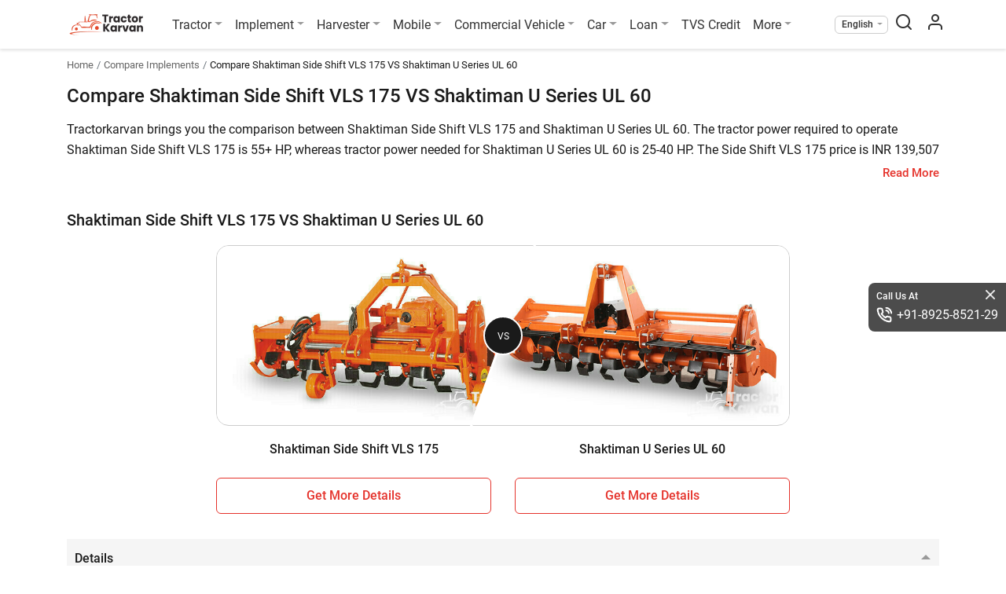

--- FILE ---
content_type: text/html; charset=UTF-8
request_url: https://tractorkarvan.com/compare-tractor-implements/shaktiman-side-shift-vls-175-vs-shaktiman-u-series-ul-60
body_size: 15646
content:
<!doctype html>
<html class="no-js" lang="en" prefix="og: https://ogp.me/ns#" itemscope
    itemtype="https://schema.org/WebPage">

<head>
    <meta http-equiv="Content-Type" content="text/html; charset=UTF-8">
    <meta name="csrf-token" content="yBD9AbwNZsevzkUU3ZU8CNPaMPtfw14imudEvoGb">
            <meta name="robots" content="index,follow" />
        <meta name='dmca-site-verification' content='ZzVGNzFkdENqQWVDSmorTlZVZVVTRjJJQU1OS3g5OWxKV0x3dXNIbU1Qcz01' />
    <meta name="author" content="Tractor Karvan">
    <meta name="publisher" content="Tractor Karvan">
    <link rel="preconnect" href="https://cdn.tractorkarvan.com">
    <link rel="dns-prefetch" href="https://cdn.tractorkarvan.com">
        
    <title>Compare Shaktiman Side Shift VLS 175 Vs Shaktiman U Series UL 60 Prices &amp; Features</title>
<meta name="description" content="Know what is the difference between Shaktiman Side Shift VLS 175 Vs Shaktiman U Series UL 60. This comparison is based on Specification, Price, Mileage and Engine.">
<meta name="viewport" content="width=device-width, initial-scale=1, minimum-scale=1, maximum-scale=5">
<meta property="og:type" content="website">
<meta property="og:title" content="Compare Shaktiman Side Shift VLS 175 Vs Shaktiman U Series UL 60 Prices &amp; Features">
<meta property="og:description" content="Know what is the difference between Shaktiman Side Shift VLS 175 Vs Shaktiman U Series UL 60. This comparison is based on Specification, Price, Mileage and Engine.">
<meta property="og:site_name" content="TractorKarvan">
<meta property="og:image" content="https://tractorkarvan.com/assets/TractorKarvan_Logo1200x1200.png">
<meta name="twitter:card" content="summary">
<meta name="twitter:site" content="@Username">
<meta name="twitter:title" content="Compare Shaktiman Side Shift VLS 175 Vs Shaktiman U Series UL 60 Prices &amp; Features">
<meta name="twitter:image" content="https://tractorkarvan.com/assets/TractorKarvan_Logo1200x1200.png">
<meta name="twitter:description" content="Know what is the difference between Shaktiman Side Shift VLS 175 Vs Shaktiman U Series UL 60. This comparison is based on Specification, Price, Mileage and Engine.">
            <link rel="canonical" href="https://tractorkarvan.com/compare-tractor-implements/shaktiman-side-shift-vls-175-vs-shaktiman-u-series-ul-60">
        <meta itemprop="url" content="https://tractorkarvan.com/compare-tractor-implements/shaktiman-side-shift-vls-175-vs-shaktiman-u-series-ul-60">
    <link rel="alternate" href="https://tractorkarvan.com/compare-tractor-implements/shaktiman-side-shift-vls-175-vs-shaktiman-u-series-ul-60" hreflang="x-default">
            <link rel="alternate" href="https://tractorkarvan.com/hi/compare-tractor-implements/shaktiman-side-shift-vls-175-vs-shaktiman-u-series-ul-60" hreflang="hi">
        <meta itemprop="name" content="Compare Shaktiman Side Shift VLS 175 Vs Shaktiman U Series UL 60 Prices & Features">
    <meta itemprop="image primaryImageOfPage"
        content="https://tractorkarvan.com/assets/TractorKarvan_Logo1200x1200.png">
    <meta itemprop="description" content="Know what is the difference between Shaktiman Side Shift VLS 175 Vs Shaktiman U Series UL 60. This comparison is based on Specification, Price, Mileage and Engine.">
    
    <meta name="facebook-domain-verification" content="sqsqqi7mhx3w52289hkz67d10fciua" />
    
    
    <link rel="preload" href="https://tractorkarvan.com/fonts/r-regular.woff2" as="font" type="font/woff2" crossorigin>
    <link rel="preload" href="https://tractorkarvan.com/fonts/r-bold.woff2" as="font" type="font/woff2" crossorigin>
    <link rel="preload" href="/css/app.css?id=4576eb02df488f8de2721c7b05db01e1" as="style">

    <!-- Website css files  -->
    <link rel="stylesheet" type="text/css" href="/css/app.css?id=4576eb02df488f8de2721c7b05db01e1">
        <!-- page stylesheets -->
        <script type="83ecdf0cba5ca6077e4b5553-text/javascript">
        var base_path = 'https://tractorkarvan.com/';
        var submit = 'Submit';
        var applynow = 'Apply Now';
        var submitmyreview = 'Submit My Review';
        var read_more = 'Read More';
        var read_less = 'Read Less';
        var view_more = 'View More';
        var view_less = 'View Less';
        var processing = 'Processing...';
        var processingwait = 'processing please wait...';
        var error_require = 'This field is required.';
        var error_name = 'Please provide your name';
        var error_validname = 'Please provide valid name';
        var error_mobile = 'Please provide your mobile number';
        var error_validnumber = 'Please provide valid mobile number';
        var error_state = 'Please select your state';
        var error_district = 'Please select your district';
        var error_tehsil = 'Please select your tehsil';
        var error_pan = 'Please provide your pan number';
        var error_panvalid = 'Please provide valid pan number';
        var error_dob = 'Please provide your date of birth';
        var error_date = 'Please enter a valid date';
        var error_dob_range = 'Age must be between 21 and 65 years.';
        var error_pin = 'Please provide your pincode';
        var error_otp = 'Please provide OTP';
        var error_validotp = 'Please provide valid OTP';
        var error_alreadyregister = 'Mobile number is already register, please login';
        var error_tnc = 'Please agree to this consent to proceed further';
        var error_yourprice = 'Please enter your price';
        var error_validprice = 'Please enter valid price';
        var error_brand = 'Please select brand'; // alert
        var error_model = 'Please select model'; // alert
        var error_differntmodel = 'Please select different model'; // alert
        var error_harvesterfirstmodel = 'Please select first harvester model to compare'; // alert
        var error_harvestersecondmodel = 'Please select second harvester model to compare'; // alert
        var error_tractorfirstmodel = 'Please select first tractor model to compare'; // alert
        var error_tractorsecondmodel = 'Please select second tractor model to compare'; // alert
        var error_tyrefirstmodel = 'Please select first tyre model to compare'; // alert
        var error_tyresecondmodel = 'Please select second tyre model to compare'; // alert
        var error_providefrontimg = 'Please provide front image'; // alert
        var error_namemobile = 'Please provide your name &amp; mobile number'; // alert
        var error_uploadfrontimg = 'Please Upload Front Image'; // alert
        var error_invalidprice = 'layout.error_invalidprice'; // alert
        var error_allinfo = 'Please provide all information'; // alert
        var error_uploadmaxsize = 'Please upload image less then 10MB'; // alert
        var error_imgonly = 'Please provide image only'; // alert
        var error_onlyimg = 'Please provide only image'; // alert
        var error_viewfrontback = 'Please select front &amp; back view image'; // alert
        var error_norecordsfound = 'No records found'; // alert
        var enquiry_formtitle = 'Get More Details On :brand'; // alert
    </script>
    <!-- end page stylesheets -->
    
    <!-- Google tag (gtag.js) -->
    <script src="https://cdnjs.cloudflare.com/ajax/libs/jquery/3.7.1/jquery.min.js" integrity="sha512-v2CJ7UaYy4JwqLDIrZUI/4hqeoQieOmAZNXBeQyjo21dadnwR+8ZaIJVT8EE2iyI61OV8e6M8PP2/4hpQINQ/g==" crossorigin="anonymous" referrerpolicy="no-referrer" type="83ecdf0cba5ca6077e4b5553-text/javascript"></script>
    <script type="application/ld+json">
    {
      "@context": "https://schema.org",
      "@type": "Organization",
      "image": "https://tractorkarvan.com/assets/TractorKarvanLogo.png",
      "url": "https://tractorkarvan.com",
      "sameAs": ["https://www.facebook.com/people/TractorKarvan/100087462700272/",
            "https://instagram.com/tractorkarvan/",
            "https://youtube.com/@Tractorkarvan",
            "https://in.pinterest.com/Tractorkarvan/",
            "https://tractorkarvan.com/"],
      "logo": "https://tractorkarvan.com/assets/TractorKarvanLogo.png",
      "name": "Tractorkarvan",
      "description": "Tractorkarvan is an online platform for buying & selling tractors. Get the latest tractor price, tractor implements, tractor finance, compare tractors, read latest blogs, see user reviews, tractor specifications and watch tractor videos.",
      "email": "tractorkarvan@gmail.com",
      "telephone": "+91-8925-8521-29"
    }
    </script>

    




        <script type="application/ld+json">
{
  "@context": "https://schema.org/",
  "@type": "BreadcrumbList",
  "itemListElement": [{
    "@type": "ListItem",
    "position": 1,
    "name": "Homepage",
    "item": "https://tractorkarvan.com"
  },{
    "@type": "ListItem",
    "position": 2,
    "name": "Compare Implements",
    "item": "https://tractorkarvan.com/compare-tractor-implements"
  },{
    "@type": "ListItem",
    "position": 3,
    "name": "Shaktiman Side Shift VLS 175 VS Shaktiman U Series UL 60",
    "item": "https://tractorkarvan.com/compare-tractor-implements/shaktiman-side-shift-vls-175-vs-shaktiman-u-series-ul-60"
  }]
}
</script>
    <script data-cfasync="false" nonce="c4b8da87-604b-4a56-915b-47d5d6be7058">try{(function(w,d){!function(j,k,l,m){if(j.zaraz)console.error("zaraz is loaded twice");else{j[l]=j[l]||{};j[l].executed=[];j.zaraz={deferred:[],listeners:[]};j.zaraz._v="5874";j.zaraz._n="c4b8da87-604b-4a56-915b-47d5d6be7058";j.zaraz.q=[];j.zaraz._f=function(n){return async function(){var o=Array.prototype.slice.call(arguments);j.zaraz.q.push({m:n,a:o})}};for(const p of["track","set","debug"])j.zaraz[p]=j.zaraz._f(p);j.zaraz.init=()=>{var q=k.getElementsByTagName(m)[0],r=k.createElement(m),s=k.getElementsByTagName("title")[0];s&&(j[l].t=k.getElementsByTagName("title")[0].text);j[l].x=Math.random();j[l].w=j.screen.width;j[l].h=j.screen.height;j[l].j=j.innerHeight;j[l].e=j.innerWidth;j[l].l=j.location.href;j[l].r=k.referrer;j[l].k=j.screen.colorDepth;j[l].n=k.characterSet;j[l].o=(new Date).getTimezoneOffset();if(j.dataLayer)for(const t of Object.entries(Object.entries(dataLayer).reduce((u,v)=>({...u[1],...v[1]}),{})))zaraz.set(t[0],t[1],{scope:"page"});j[l].q=[];for(;j.zaraz.q.length;){const w=j.zaraz.q.shift();j[l].q.push(w)}r.defer=!0;for(const x of[localStorage,sessionStorage])Object.keys(x||{}).filter(z=>z.startsWith("_zaraz_")).forEach(y=>{try{j[l]["z_"+y.slice(7)]=JSON.parse(x.getItem(y))}catch{j[l]["z_"+y.slice(7)]=x.getItem(y)}});r.referrerPolicy="origin";r.src="/cdn-cgi/zaraz/s.js?z="+btoa(encodeURIComponent(JSON.stringify(j[l])));q.parentNode.insertBefore(r,q)};["complete","interactive"].includes(k.readyState)?zaraz.init():j.addEventListener("DOMContentLoaded",zaraz.init)}}(w,d,"zarazData","script");window.zaraz._p=async d$=>new Promise(ea=>{if(d$){d$.e&&d$.e.forEach(eb=>{try{const ec=d.querySelector("script[nonce]"),ed=ec?.nonce||ec?.getAttribute("nonce"),ee=d.createElement("script");ed&&(ee.nonce=ed);ee.innerHTML=eb;ee.onload=()=>{d.head.removeChild(ee)};d.head.appendChild(ee)}catch(ef){console.error(`Error executing script: ${eb}\n`,ef)}});Promise.allSettled((d$.f||[]).map(eg=>fetch(eg[0],eg[1])))}ea()});zaraz._p({"e":["(function(w,d){})(window,document)"]});})(window,document)}catch(e){throw fetch("/cdn-cgi/zaraz/t"),e;};</script></head>

<body>

    <noscript>
        <img height="1" width="1"
            src="https://www.facebook.com/tr?id=676459587513021&ev=PageView
    &noscript=1" />
    </noscript>

    <!-- Google Tag Manager (noscript) -->
    <noscript><iframe src="https://www.googletagmanager.com/ns.html?id=GTM-K6FHZTX" height="0" width="0"
            style="display:none;visibility:hidden"></iframe></noscript>
    <!-- End Google Tag Manager (noscript) -->

    <!-- End Facebook Pixel Code -->
    <section class="menu sticky-top">
        <div class="container px-lg-0">
            <nav class="menu-nav">

                <div aria-hidden="false">
                    <button class="menu-nav-toggler" aria-label="menubar icon" type="button">
                        <span class="menu-nav-toggler-icon"></span>
                    </button>
                </div>

                <div class="menu-logo menu-left">
                    <a class="logo" href="https://tractorkarvan.com">
                        <picture>
                            <source type="image/webp" srcset="/assets/TractorKarvanLogo.webp">
                            <img src="/assets/TractorKarvanLogo.png" alt="Tractorkarvan" title="Tractorkarvan"
                                width="96" height="32" class="mr-md-3">
                        </picture>
                    </a>
                </div>
                <ul class="menu-list menu-center">
                    <li class="menu-item drop-down">
                        <a class="menu-link dropdown-toggle" href="#" title="Tractor">Tractor</a>
                        <div class="menu-dropdown">
                            <a class="menu-dropdown-item" href="https://tractorkarvan.com/all-brands" title="All Brands">All Brands</a>
                            <a class="menu-dropdown-item" href="https://tractorkarvan.com/second-hand-tractor-for-sell" title="Used Tractors">Used Tractors</a>
                            <a class="menu-dropdown-item" href="https://tractorkarvan.com/tractor-valuation" title="Tractor Valuation">Tractor Valuation</a>
                            
                            <a class="menu-dropdown-item" href="https://tractorkarvan.com/mini-tractors" title="Mini Tractors">Mini Tractors</a>
                            <a class="menu-dropdown-item" href="https://tractorkarvan.com/4wd-tractors" title="4WD Tractors">4WD Tractors</a>
                            <a class="menu-dropdown-item" href="https://tractorkarvan.com/ac-tractors" title="AC Tractors">AC Tractors</a>
                            <a class="menu-dropdown-item" href="https://tractorkarvan.com/compare-tractors" title="Compare Tractors">Compare Tractors</a>
                        </div>
                    </li>
                    <li class="menu-item drop-down">
                        <a class="menu-link dropdown-toggle" href="#" title="Implement">Implement</a>
                        <div class="menu-dropdown">
                            <a class="menu-dropdown-item" href="https://tractorkarvan.com/tractor-implements" title="All Implement">All Implement</a>
                            <a class="menu-dropdown-item" href="https://tractorkarvan.com/used-implements" title="Used Implements">Used Implements</a>
                            
                            <a class="menu-dropdown-item" href="https://tractorkarvan.com/compare-tractor-implements" title="Compare Implements">Compare Implements</a>
                            <a class="menu-dropdown-item" href="https://tractorkarvan.com/tractor-implements/rotavator" title="Rotavators">Rotavator</a>
                            <a class="menu-dropdown-item" href="https://tractorkarvan.com/tractor-implements/cultivator" title="Cultivators">Cultivators</a>
                            <a class="menu-dropdown-item" href="https://tractorkarvan.com/tractor-implements/plough" title="Ploughs">Ploughs</a>
                        </div>
                    </li>
                    <li class="menu-item drop-down">
                        <a class="menu-link dropdown-toggle" href="#" title="Harvester">Harvester</a>
                        <div class="menu-dropdown">
                            <a class="menu-dropdown-item" href="https://tractorkarvan.com/harvester-machine" title="All Harvesters">All Harvesters</a>
                            <a class="menu-dropdown-item" href="https://tractorkarvan.com/harvester-machine/combine-harvesters" title="Combine Harvesters">Combine Harvesters</a>
                            <a class="menu-dropdown-item" href="https://tractorkarvan.com/harvester-machine/mini-combine-harvesters" title="Mini Harvesters">Mini Harvesters</a>
                            <a class="menu-dropdown-item" href="https://tractorkarvan.com/harvester-machine/paddy-harvesters" title="Paddy Harvesters">Paddy Harvesters</a>
                            <a class="menu-dropdown-item" href="https://tractorkarvan.com/compare-harvesters" title="Compare Harvesters">Compare Harvesters</a>
                        </div>
                    </li>
                    <li class="menu-item drop-down">
                        <a class="menu-link dropdown-toggle" href="#" title="Mobile">Mobile</a>
                        <div class="menu-dropdown">
                            <a class="menu-dropdown-item" href="https://tractorkarvan.com/mobile" title="All Mobile">All Mobile</a>
                            <a class="menu-dropdown-item" href="https://tractorkarvan.com/mobile/samsung" title="Samsung">Samsung</a>
                            <a class="menu-dropdown-item" href="https://tractorkarvan.com/mobile/vivo" title="4G Mobile">Vivo</a>
                            <a class="menu-dropdown-item" href="https://tractorkarvan.com/mobile/redmi" title="Android">Redmi</a>
                            <a class="menu-dropdown-item" href="https://tractorkarvan.com/mobile/under-20000" title="Mobiles Under 20K">Mobiles Under 20K</a>
                            <a class="menu-dropdown-item" href="#" title="Compare">Compare</a>
                        </div>
                    </li>
                    <li class="menu-item drop-down">
                        <a class="menu-link dropdown-toggle" href="#" title="Commercial Vehicle">Commercial Vehicle</a>
                        <div class="menu-dropdown">
                            <a class="menu-dropdown-item" href="https://tractorkarvan.com/commercial-vehicle" title="All Commercial Vehicle">All Commercial Vehicle</a>
                            <a class="menu-dropdown-item" href="https://tractorkarvan.com/used-commercial-vehicle" title="Used Commercial Vehicle">Used Commercial Vehicle</a>
                            <a class="menu-dropdown-item" href="https://tractorkarvan.com/commercial-vehicle/truck" title="Trucks">Trucks</a>
                            <a class="menu-dropdown-item" href="https://tractorkarvan.com/commercial-vehicle/auto-rickshaw" title="Auto">Auto</a>
                            <a class="menu-dropdown-item" href="https://tractorkarvan.com/commercial-vehicle/electric" title="Electric">Electric</a>
                            <a class="menu-dropdown-item" href="https://tractorkarvan.com/commercial-vehicle/bus" title="Bus">Bus</a>
                            <a class="menu-dropdown-item" href="https://tractorkarvan.com/compare-commercial-vehicle" title="Compare">Compare</a>
                            
                        </div>
                    </li>
                    <li class="menu-item drop-down">
                        <a class="menu-link dropdown-toggle" href="#" title="Car">Car</a>
                        <div class="menu-dropdown">
                            <a class="menu-dropdown-item" href="https://tractorkarvan.com/used-car" title="View Used"> View Used</a>
                            
                        </div>
                    </li>
                    <li class="menu-item drop-down">
                        <a class="menu-link dropdown-toggle" href="#" title="Loan">Loan</a>
                        <div class="menu-dropdown">
                            <a class="menu-dropdown-item" href="https://tractorkarvan.com/loan" title="Tractor Loan">Tractor Loan</a>
                            <a class="menu-dropdown-item" href="https://tractorkarvan.com/used-tractor-loan" title="Used Tractor Loan">Used Tractor Loan</a>
                            
                        </div>
                    </li>
                    <li class="menu-item d-none d-lg-block">
                        <a class="menu-link" href="https://www.tvscredit.com" rel="noopener noreferrer" target="_blank" title="TVS Credit">TVS Credit</a>
                    </li>
                    <li class="menu-item drop-down">
                        <a class="menu-link dropdown-toggle" href="#" title="More">More</a>
                        <div class="menu-dropdown">
                            <a class="menu-dropdown-item" href="https://tractorkarvan.com/blog" title="Blogs">Blogs</a>
                            <a class="menu-dropdown-item" href="https://tractorkarvan.com/videos" title="Videos">Videos</a>
                            <a class="menu-dropdown-item" href="https://tractorkarvan.com/tractor-dealers" title="Dealers">Dealers</a>
                            <a class="menu-dropdown-item" href="https://tractorkarvan.com/tractor-tyres" title="Farm Tyres">Farm Tyres</a>
                            <a class="menu-dropdown-item" href="https://tractorkarvan.com/about-us" title="About Us">About Us</a>
                            <a class="menu-dropdown-item" href="https://tractorkarvan.com/web-stories" title="Web Stories">Web Stories</a>
                            <a class="menu-dropdown-item" href="https://tractorkarvan.com/top-stories" title="Top Stories">Top Stories</a>
                            <a class="menu-dropdown-item" href="https://tractorkarvan.com/become-a-referral-partner" title="Become Our Partner">Become Our Partner</a>
                            <a class="menu-dropdown-item" href="https://tractorkarvan.com/become-a-certified-dealer" title="Become Certified Dealer">Become Certified Dealer</a>
                            <a class="menu-dropdown-item" href="https://tractorkarvan.com/user-reviews" title="User Review">User Review</a>
                        </div>
                    </li>
                    <li class="menu-item d-lg-none">
                        <a class="menu-link" href="https://www.tvscredit.com" target="_blank"
                            title="TVS Credit" rel="noopener noreferrer">
                            <img src="https://tractorkarvan.com/images/tvs-logo.svg" width="90" height="19"
                                alt="TVS Credit" title="TVS Credit">
                        </a>
                    </li>
                    <li class="menu-item">
                        <div class="menu-link call-us d-md-none d-block">
                            <p class="heading">Call Us At</p>
                            <a href="tel:+918925852129" class="tel-number">+91-8925-8521-29</a>
                        </div>
                    </li>

                                    </ul>
                <ul class="menu-list menu-right align-items-center ml-auto">
                    <li class="menu-item drop-down select-lang">
                        <span class="menu-link dropdown-toggle"
                            title="English">English</span>
                        <div class="menu-dropdown">
                            <a class="menu-dropdown-item" href="https://tractorkarvan.com/compare-tractor-implements/shaktiman-side-shift-vls-175-vs-shaktiman-u-series-ul-60"
                                title="English">English</a>
                            <a class="menu-dropdown-item" href="https://tractorkarvan.com/hi/compare-tractor-implements/shaktiman-side-shift-vls-175-vs-shaktiman-u-series-ul-60"
                                title="हिन्दी">हिन्दी</a>
                        </div>
                    </li>
                    <li class="menu-item search-screen">
                        <span class="menu-link" id="search-pop" data-toggle="modal" data-target="#search-box">
                            <span class="menubar-search-icon"></span>
                        </span>
                    </li>
                    <li class="menu-item">
                        <a class="menu-link" href="https://tractorkarvan.com/login" aria-label="menu user icon">
                            <span class="menubar-user-icon"></span>
                        </a>
                    </li>
                    
                </ul>
            </nav>
        </div>
    </section>


    <div class="d-block d-lg-none" id="menu-overlay-bg">
    </div>
    <div class="d-block" id="quickdetails-overlay-bg"></div>
            <section class="breadcrumb-section">
        <div class="container">
            <nav aria-label="breadcrumbs">
                <ol class="breadcrumb">
                    <li class="breadcrumb-item"><a href="https://tractorkarvan.com"
                            title="Home">Home</a></li>
                    <li class="breadcrumb-item"><a href="https://tractorkarvan.com/compare-tractor-implements"
                            title="Compare Implements">Compare Implements</a></li>
                    <li class="breadcrumb-item active" aria-current="page">Compare
                        Shaktiman Side Shift VLS 175 VS Shaktiman U Series UL 60</li>
                </ol>
            </nav>
        </div>
    </section>

    <section class="content-section">
        <div class="container">
            <div>
                <h1>Compare Shaktiman Side Shift VLS 175 VS Shaktiman U Series UL 60
                </h1>

                <div class="compare-details-main-text">
    <div class="read-more-content">
        <div class="read-more-inner">
                        <p>Tractorkarvan brings you the comparison between Shaktiman Side Shift VLS 175 and Shaktiman U Series UL 60. The tractor power required to operate Shaktiman Side Shift VLS 175 is 55+ HP, whereas tractor power needed for Shaktiman U Series UL 60 is 25-40 HP. The Side Shift VLS 175 price is  INR 139,507 and the price of U Series UL 60 is  INR 190,336.</p>
   <p> Moreover, the number of L blade in Shaktiman Side Shift VLS 175 is 42 and the number of L blades in Shaktiman U Series UL 60 is 42.</p>
    <p>You can also find compatible <a href="https://tractorkarvan.com/tractor-implements/rotavator">Rotavator</a> for your tractor.</p>

            

            <h2 class="my-3"> <span> Shaktiman Side Shift VLS 175</span> vs <span> Shaktiman U Series UL 60</span> </h2>

            <div class="compare-details-table-wrapper">
                <div>
                    <span>Key Highlights</span>
                    <span> Shaktiman Side Shift VLS 175</span>
                    <span> Shaktiman U Series UL 60</span>
                </div>
                                    <div>
                        <span>Tractor
                            Power</span>
                        <span>55+ HP</span>
                        <span>25-40 HP</span>
                    </div>
                
                                    <div>
                        <span>Working Width</span>
                        <span>6 feet</span>
                        <span>5 feet</span>
                    </div>
                
                                    <div>
                        <span>No. of L Blades</span>
                        <span>42</span>
                        <span>42</span>
                    </div>
                
                                    <div>
                        <span>Side Transmission Type</span>
                        <span>Gear</span>
                        <span>Gear</span>
                    </div>
                
                                    <div>
                        <span>Weight</span>
                        <span>560 kg</span>
                        <span>200 kg</span>
                    </div>
                
            </div>
            <div class="brand-detail-extra-content">
            </div>
        </div>
    </div>
    <div class="text-right">
        <div class="about-read-more-show">Read More</div>
    </div>
</div>


            </div>
        </div>

    </section>

    <hr class="strip1">

    <section class="content-section compare-details-wrapper">
        <div class="container">
            <div class="compare-details-sticky-wrapper to-be-sticky">
                <h2 class="mb-1">
                    
                    Shaktiman Side Shift VLS 175 VS Shaktiman U Series UL 60
                    
                </h2>
                <div class="compare-heads">
                    <span class="compare-info-block text-lg-left">
                        <picture class="d-none d-lg-block">
                            <img src="https://tractorkarvan.com/storage/images/Implements/Shaktiman/Side-Shift-VLS-175.jpg"
                                alt="Shaktiman Side Shift VLS 175 Implement"
                                title="Shaktiman Side Shift VLS 175 Implement"
                                fetchpriority="high">
                        </picture>
                        <div class="details-wrapper pl-0 pl-md-3">
                            <span class="card-normal-text">Shaktiman</span>
                            <span class="card-model card-text-overflow">Side Shift VLS 175</span>
                            <!-- <span class="card-bold-text card-text-overflow p-0 card-price">11.10 - 12.90 Lakh*</span> -->
                            
                            <a href="javascript:void(0);" class="getmoredetails enquiry-btn"
                                data-itemid="30" data-slug="shaktiman-side-shift-vls-175"
                                data-tractor_name="Shaktiman Side Shift VLS 175" data-product="Implement"
                                data-type="first">Get More Details</a>
                        </div>
                    </span>
                    <span class="vs-tag">VS</span>
                    <span class="compare-info-block text-lg-left">
                        <picture class="d-none d-lg-block">
                            <img src="https://tractorkarvan.com/storage/images/Implements/Shaktiman/U-Series-UL-60.jpg"
                                alt="Shaktiman U Series UL 60 Implement"
                                title="Shaktiman U Series UL 60 Implement">
                        </picture>
                        <div class="details-wrapper pl-0 pl-md-3">
                            <span class="card-normal-text">Shaktiman</span>
                            <span class="card-model card-text-overflow">U Series UL 60</span>
                            <!-- <span class="card-bold-text card-text-overflow p-0 card-price">11.10 - 12.90 Lakh*</span> -->
                            
                            <a href="javascript:void(0);" class="getmoredetails enquiry-btn"
                                data-itemid="40" data-slug="shaktiman-u-series-ul-60"
                                data-tractor_name="Shaktiman U Series UL 60" data-product="Implement"
                                data-type="second">Get More Details</a>
                        </div>
                    </span>
                </div>
            </div>
            <div class="row main-compare-image-wrapper-row">
                <div class="col-12 col-lg-8 offset-lg-2">
                    <div class="slanted-img-wrapper-details">
                        <span class="slanted-vs-tag">VS</span>
                        <div class="slanted-img-container">
                            <picture>
                                <img src="https://tractorkarvan.com/storage/images/Implements/Shaktiman/Side-Shift-VLS-175.jpg"
                                    alt="Shaktiman Side Shift VLS 175 Implement"
                                    title="Shaktiman Side Shift VLS 175 Implement"
                                    class="img-fluid" fetchpriority="high">
                            </picture>
                        </div>
                        <div class="slanted-img-container right-side-img">
                            <picture>
                                <img src="https://tractorkarvan.com/storage/images/Implements/Shaktiman/U-Series-UL-60.jpg"
                                    alt="Shaktiman U Series UL 60 Implement"
                                    title="Shaktiman U Series UL 60 Implement"
                                    class="img-fluid">
                            </picture>
                        </div>
                    </div>
                </div>
                <div class="col-6 col-lg-4 offset-lg-2">
                    <div class="compare-tractor-name text-center card-text-overflow">
                        Shaktiman Side Shift VLS 175
                    </div>

                    <div class="text-center mt-3">
                        <button type="button" role="button"
                            class="btn main-btns offerBtn compare-details-btn getmoredetails enquiry-btn"
                            data-itemid="30" data-slug="shaktiman-side-shift-vls-175"
                            data-tractor_name="Shaktiman Side Shift VLS 175" data-product="Implement"
                            data-type="first">Get More Details</button>
                    </div>
                </div>
                <div class="col-6 col-lg-4">

                    <div class="compare-tractor-name text-center card-text-overflow">
                        Shaktiman U Series UL 60
                    </div>
                    <div class="text-center mt-3">
                        <button type="button" role="button"
                            class="btn main-btns offerBtn compare-details-btn getmoredetails enquiry-btn"
                            data-itemid="40" data-slug="shaktiman-u-series-ul-60"
                            data-tractor_name="Shaktiman U Series UL 60" data-product="Implement"
                            data-type="second">Get More Details</button>
                    </div>

                </div>
            </div>
        </div>
    </section>
    <hr class="strip1">
    <section class="content-section">
        <div class="container">
            <div>
                <div class="tractor-details-accordian-row mt-0">
                    <div class="accordion" id="accordionTractorDetails">
                        <div class="card tractor-details-main-table compare-details-main-table mt-0">
                            <div class="card-header" id="heading_01">
                                <h3 data-toggle="collapse" data-target="#collapse_01" aria-expanded="true"
                                    aria-controls="collapse_01">
                                    Details
                                </h3>
                            </div>

                            <div id="collapse_01" class="collapse show" aria-labelledby="heading_01">
                                <div class="card-body">
                                    <div class="compare-details-table-wrapper">
                                        <div>
                                            <span>Brand</span>
                                            <span>Shaktiman</span>
                                            <span>Shaktiman</span>
                                        </div>
                                        <div>
                                            <span>Implement Types</span>
                                            <span>Rotavator</span>
                                            <span>Rotavator</span>
                                        </div>
                                        <div>
                                            <span>Category</span>
                                            <span>Tillage</span>
                                            <span>Tillage</span>
                                        </div>
                                        <div>
                                            <span>Model</span>
                                            <span>Side Shift VLS 175</span>
                                            <span>U Series UL 60</span>
                                        </div>
                                        

                                    </div>
                                </div>
                            </div>
                        </div>
                        <div class="card tractor-details-main-table compare-details-main-table">
                            <div class="card-header" id="heading_02">
                                <h3 data-toggle="collapse" data-target="#collapse_02" aria-expanded="true"
                                    aria-controls="collapse_02">
                                    Other Details
                                </h3>
                            </div>
                            <div id="collapse_02" class="collapse show" aria-labelledby="heading_02">
                                <div class="card-body">
                                    <div class="compare-details-table-wrapper">
                                        <div>
        <span>Tractor Power</span>
        <span>55+ HP</span>
        <span>25-40 HP</span>
    </div>

    <div>
        <span>Overall Length</span>
        <span>2178 mm</span>
        <span>1645 mm</span>
    </div>

    <div>
        <span>Overall Width</span>
        <span>1027 mm</span>
        <span>805 mm</span>
    </div>

    <div>
        <span>Overall Height</span>
        <span>1112 mm</span>
        <span>600 mm</span>
    </div>

    <div>
        <span>Working Width</span>
        <span>1800 mm</span>
        <span>1525 mm</span>
    </div>

    <div>
        <span>PTO Power</span>
        <span>47+ HP</span>
        <span></span>
    </div>

    <div>
        <span>3 Point Hitch</span>
        <span>CAT- II</span>
        <span>CAT-I</span>
    </div>


    <div>
        <span>No. of L Blades</span>
        <span>42</span>
        <span>42</span>
    </div>

    <div>
        <span>No. of C Blades</span>
        <span>42</span>
        <span></span>
    </div>


    <div>
        <span>Side Transmission Type</span>
        <span>Gear</span>
        <span>Gear</span>
    </div>

    <div>
        <span>Rotor Shaft Speed RPM @540</span>
        <span>184-239 rpm</span>
        <span>245 rpm</span>
    </div>

    <div>
        <span>Max. Working Depth</span>
        <span>120 mm</span>
        <span>165 mm</span>
    </div>


    <div>
        <span>Rotor Tube Diameter</span>
        <span>89 mm</span>
        <span>70 mm</span>
    </div>

    <div>
        <span>Rotor Swing Diameter</span>
        <span>480 mm</span>
        <span>375 mm</span>
    </div>


    <div>
        <span>Driveline Safety Device</span>
        <span>Shear Bolt / Slip Clutch</span>
        <span>Slip Clutch</span>
    </div>

    <div>
        <span>Weight</span>
        <span>560 kg</span>
        <span>200 kg</span>
    </div>


    <div>
        <span>PTO Input</span>
        <span>540-1000 rpm</span>
        <span>540 rpm</span>
    </div>

    <div>
        <span>Gear Box</span>
        <span>Single / Multi Speed</span>
        <span></span>
    </div>
                                    </div>
                                </div>
                            </div>
                        </div>
                    </div>
                </div>
            </div>
        </div>
    </section>

    

    <hr class="strip1">
    <section class="content-section">
        <div class="container">
            <h2>Other Popular Implement Comparisons</h2>
            <div class="row compare-card-row">
                <div class="col pb-0">
                    <div data-href="https://tractorkarvan.com/compare-tractor-implements/maschio-gaspardo-h-185-vs-shaktiman-regular-smart-rs-160" onclick="if (!window.__cfRLUnblockHandlers) return false; getHref(this)" class="compare-wrapper-slanted" data-cf-modified-83ecdf0cba5ca6077e4b5553-="">
            <div class="row no-gutters">
                <div class="col-12">
                    <div class="slanted-img-wrapper">
                        <span class="slanted-vs-tag">VS</span>
                        <div class="slanted-img-container">
                            <picture>
                                <img data-src="https://cdn.tractorkarvan.com/tr:w-548,q-auto,f-avif,di-placeholder.png/images/Implements/MG/H-185.jpg" src="https://cdn.tractorkarvan.com/tr:w-548,q-auto,f-avif,di-placeholder.png/implement_licon.png"  alt="Maschio Gaspardo H 185 Rotavator Implement" title="Maschio Gaspardo H 185 Rotavator Implement" class="lazyload">
                            </picture>
                        </div>
                        <div class="slanted-img-container right-side-img">
                            <picture>
                            <img data-src="https://cdn.tractorkarvan.com/tr:w-548,q-auto,f-avif,di-placeholder.png/images/Implements/Shaktiman/Regular-Smart-RS-160.jpg" src="https://cdn.tractorkarvan.com/tr:w-548,q-auto,f-avif,di-placeholder.png/implement_ricon.png"  alt="Shaktiman Regular Smart RS 160 Rotavator Implement" title="Shaktiman Regular Smart RS 160 Rotavator Implement" class="lazyload">
                            </picture>
                        </div>
                    </div>
                </div>
                <div class="col-6 card-compare-left-bdr compare-details-col">
                    <div class="card-bold-text card-text-overflow">H 185</div>
                    <h5 class="card-normal-text mb-0">Maschio Gaspardo</h5>
                    <div class="card-bold-text">45-60 HP</div>
                </div>
                <div class="col-6 card-compare-right-bdr compare-details-col">
                    <div class="card-bold-text card-text-overflow">Regular Smart RS 160</div>
                    <h5 class="card-normal-text mb-0">Shaktiman</h5>
                    <div class="card-bold-text">35-50 HP</div>
                </div>
                <div class="col-12">
                    <a href="https://tractorkarvan.com/compare-tractor-implements/maschio-gaspardo-h-185-vs-shaktiman-regular-smart-rs-160" class="card-btn">View Comparison</a>
                </div>
            </div>
        </div>
                    <div data-href="https://tractorkarvan.com/compare-tractor-implements/fieldking-mini-fkrtmsg-120-vs-shaktiman-mini-80" onclick="if (!window.__cfRLUnblockHandlers) return false; getHref(this)" class="compare-wrapper-slanted" data-cf-modified-83ecdf0cba5ca6077e4b5553-="">
            <div class="row no-gutters">
                <div class="col-12">
                    <div class="slanted-img-wrapper">
                        <span class="slanted-vs-tag">VS</span>
                        <div class="slanted-img-container">
                            <picture>
                                <img data-src="https://cdn.tractorkarvan.com/tr:w-548,q-auto,f-avif,di-placeholder.png/images/Implements/Fieldking/Mini-FKRTMSG-082.jpg" src="https://cdn.tractorkarvan.com/tr:w-548,q-auto,f-avif,di-placeholder.png/implement_licon.png"  alt="Fieldking Mini FKRTMSG 120 Rotavator Implement" title="Fieldking Mini FKRTMSG 120 Rotavator Implement" class="lazyload">
                            </picture>
                        </div>
                        <div class="slanted-img-container right-side-img">
                            <picture>
                            <img data-src="https://cdn.tractorkarvan.com/tr:w-548,q-auto,f-avif,di-placeholder.png/images/Implements/Shaktiman/SM-Mini-80.jpg" src="https://cdn.tractorkarvan.com/tr:w-548,q-auto,f-avif,di-placeholder.png/implement_ricon.png"  alt="Shaktiman Mini 80 Rotavator Implement" title="Shaktiman Mini 80 Rotavator Implement" class="lazyload">
                            </picture>
                        </div>
                    </div>
                </div>
                <div class="col-6 card-compare-left-bdr compare-details-col">
                    <div class="card-bold-text card-text-overflow">Mini FKRTMSG 120</div>
                    <h5 class="card-normal-text mb-0">Fieldking</h5>
                    <div class="card-bold-text">25-30 HP</div>
                </div>
                <div class="col-6 card-compare-right-bdr compare-details-col">
                    <div class="card-bold-text card-text-overflow">Mini 80</div>
                    <h5 class="card-normal-text mb-0">Shaktiman</h5>
                    <div class="card-bold-text">12-22 HP</div>
                </div>
                <div class="col-12">
                    <a href="https://tractorkarvan.com/compare-tractor-implements/fieldking-mini-fkrtmsg-120-vs-shaktiman-mini-80" class="card-btn">View Comparison</a>
                </div>
            </div>
        </div>
                    <div data-href="https://tractorkarvan.com/compare-tractor-implements/lemken-opal-090-e-2mb-vs-shaktiman-smp-2ax" onclick="if (!window.__cfRLUnblockHandlers) return false; getHref(this)" class="compare-wrapper-slanted" data-cf-modified-83ecdf0cba5ca6077e4b5553-="">
            <div class="row no-gutters">
                <div class="col-12">
                    <div class="slanted-img-wrapper">
                        <span class="slanted-vs-tag">VS</span>
                        <div class="slanted-img-container">
                            <picture>
                                <img data-src="https://cdn.tractorkarvan.com/tr:w-548,q-auto,f-avif,di-placeholder.png/images/Implements/Lemken/Opal_090_E_-_2MB.jpg" src="https://cdn.tractorkarvan.com/tr:w-548,q-auto,f-avif,di-placeholder.png/implement_licon.png"  alt="Lemken Opal 090 E - 2MB Hydraulic Reversible MB Plough Implement" title="Lemken Opal 090 E - 2MB Hydraulic Reversible MB Plough Implement" class="lazyload">
                            </picture>
                        </div>
                        <div class="slanted-img-container right-side-img">
                            <picture>
                            <img data-src="https://cdn.tractorkarvan.com/tr:w-548,q-auto,f-avif,di-placeholder.png/images/Implements/Shaktiman/SMP-2AX.jpg" src="https://cdn.tractorkarvan.com/tr:w-548,q-auto,f-avif,di-placeholder.png/implement_ricon.png"  alt="Shaktiman SMP-2AX Hydraulic Reversible MB Plough Implement" title="Shaktiman SMP-2AX Hydraulic Reversible MB Plough Implement" class="lazyload">
                            </picture>
                        </div>
                    </div>
                </div>
                <div class="col-6 card-compare-left-bdr compare-details-col">
                    <div class="card-bold-text card-text-overflow">Opal 090 E - 2MB</div>
                    <h5 class="card-normal-text mb-0">Lemken</h5>
                    <div class="card-bold-text">50-75 HP</div>
                </div>
                <div class="col-6 card-compare-right-bdr compare-details-col">
                    <div class="card-bold-text card-text-overflow">SMP-2AX</div>
                    <h5 class="card-normal-text mb-0">Shaktiman</h5>
                    <div class="card-bold-text">45-90 HP</div>
                </div>
                <div class="col-12">
                    <a href="https://tractorkarvan.com/compare-tractor-implements/lemken-opal-090-e-2mb-vs-shaktiman-smp-2ax" class="card-btn">View Comparison</a>
                </div>
            </div>
        </div>
                    </div>
            </div>
            <div class="text-center">
                <a href="https://tractorkarvan.com/compare-tractor-implements"
                    class="btn main-btns">View All Comparisons</a>
            </div>
        </div>
    </section>
        
    <section class="content-section section-wbg" id="faqsec">
        <div class="container">
            <div class="row">
                <div class="col">
                    
                    <h2>Frequently Asked Questions On Shaktiman Side Shift VLS 175 VS Shaktiman U Series UL 60</h2>
                </div>
            </div><!-- emd of row -->
            <div class="row brand-faqs-accordian-row">
                <div class="col-12">
                    <div class="accordion" id="accordionFaq">
                                                                                    <div class="card">
                                    <div class="card-header" id="heading0Faqs">
                                        <h3 class="bg-minus " type="button"
                                            data-toggle="collapse" data-target="#collapse0Faqs"
                                            aria-expanded="true"
                                            aria-controls="collapse0Faqs">
                                            1. Which among the two models Shaktiman Side Shift VLS 175 and Shaktiman U Series UL 60 is best? 
                                        </h3>
                                    </div>
                                    <div id="collapse0Faqs"
                                        class="collapse show"
                                        aria-labelledby="heading0Faqs" data-parent="#accordionFaq">
                                        <div class="card-body">
                                            Both the implement models are the best and you can choose one as per your need and budget. 
                                        </div>
                                    </div>
                                </div>
                                                                                                                                                <div class="card">
                                    <div class="card-header" id="heading1Faqs">
                                        <h3 class="bg-minus collapsed" type="button"
                                            data-toggle="collapse" data-target="#collapse1Faqs"
                                            aria-expanded="false"
                                            aria-controls="collapse1Faqs">
                                            2. What HP tractor is required for Shaktiman Side Shift VLS 175 and  Shaktiman U Series UL 60?
                                        </h3>
                                    </div>
                                    <div id="collapse1Faqs"
                                        class="collapse "
                                        aria-labelledby="heading1Faqs" data-parent="#accordionFaq">
                                        <div class="card-body">
                                            The Shaktiman Side Shift VLS 175 require a 55+ HP  tractor and the Shaktiman U Series UL 60 require a 25-40 HP  tractor.
                                        </div>
                                    </div>
                                </div>
                                                                                                        </div>
                </div>
            </div>
        </div>
    </section><!-- end of FAQs section -->



    <script type="application/ld+json">
{
  "@context": "https://schema.org",
  "@type": "FAQPage",
  "mainEntity": [
    {
        "@type": "Question",
        "name": "Which among the two models Shaktiman Side Shift VLS 175 and Shaktiman U Series UL 60 is best? ",
        "acceptedAnswer": {
            "@type": "Answer",
            "text": "Both the implement models are the best and you can choose one as per your need and budget. "
        }
    },
    {
        "@type": "Question",
        "name": "What HP tractor is required for Shaktiman Side Shift VLS 175 and  Shaktiman U Series UL 60?",
        "acceptedAnswer": {
            "@type": "Answer",
            "text": "The Shaktiman Side Shift VLS 175 require a 55+ HP  tractor and the Shaktiman U Series UL 60 require a 25-40 HP  tractor."
        }
    }
]
}
</script>


    <div class="quick-details-form bottom-auto d-none">
    <div class="row quick-details-form-row form-custom" id="quick-details-form-row">
        <div class="col-12">
            <form id="enqForm" method="post" action="https://tractorkarvan.com/ajax/enquiry" data-autosubmit="false"
                autocomplete="off">
                <input type="hidden" name="enq_id" id="enq_id" value="">
                                    <input type="hidden" name="enqLgCt" id="enqLgCt" value="0">
                    <input type="hidden" name="cust_id" id="cust_id" value="">
                    <fieldset>
                        <div class="row">
                            <div class="col-12 cross-icon-col">
                                <span class="cross-icon fa fa-times text-right">X</span>
                            </div>
                        </div>
                        <div class="quick-details-head">
                            <h3 class="mr-4 tractorName" id="tractorName">
                                Get More Details On Shaktiman Side Shift VLS 175 Tractor
                            </h3>
                            
                        </div>
                        <div class="quick-details-input-wrapper">
                            <div class="form-group">
                                <input type="text" inputmode="numeric" name="mobile" class="form-control" id="mobile" aria-describedby="MobileHelp" autocomplete="off" placeholder="Enter Mobile Number" pattern="[0-9]+" value="" maxlength="10" oninput="if (!window.__cfRLUnblockHandlers) return false; this.value = this.value.replace(/[^0-9]/g, '').replace(/(\.*)\./g, '$1');" data-cf-modified-83ecdf0cba5ca6077e4b5553-="">
                                <label for="mobile" placeholder="Enter Mobile Number*"></label>
                                <span class="error-text"></span>
                            </div>
                        </div>

                        <div class="quick-details-btn-col text-center mt-0">
                            <input type="button" name="next" class="next btn main-btns btnSubmit1"
                                value="Submit" />
                        </div>
                        <div class="quick-details-foot-col">
                            <div class="custom-control custom-checkbox terms-condition-text">
                                <input type="checkbox" class="custom-control-input" name="termsCondition"
                                    id="termsCondition" data-toggle="tooltip" data-placement="top"
                                    title="Please agree to this consent to proceed further" checked required>
                                <label class="custom-control-label" for="termsCondition">
                                    By registering here, I agree to TVS Credit Services <a href="https://tractorkarvan.com/terms-and-conditions" target="_blank">Terms & Conditions</a> and <a href="https://tractorkarvan.com/privacy-policy" target="_blank">Privacy Policy</a>. I authorize TVS Credit Services to share my Personal Data with Third Parties for purposes outlined in Privacy Policy.
                                </label>
                                <span class="error-text"></span>
                            </div>
                        </div>
                    </fieldset>
                    <fieldset>
                        <div class="row">
                            <div class="col-12 cross-icon-col">
                                <span class="cross-icon fa fa-times text-right">X</span>
                            </div>
                        </div>
                        <div class="quick-details-head">
                            <h3 class="mr-4 tractorName" id="tractorName2">
                                Get More Details On Shaktiman Side Shift VLS 175 Tractor
                            </h3>
                            
                        </div>
                        <div class="text-center">
                            <span class="otp-tab-text ">Enter the OTP we have sent you on your mobile no.</span>
                            <span class="otp-phone-text">
                                <span>XXXXXXXX97</span>
                                <span class="changenumber">Change</span>
                            </span>

                            <div class="form-group text-left mb-2">
                                <label for="mobileOTP">OTP</label>
                                <input type="text" inputmode="numeric" class="form-control" placeholder="****" id="mobileOTP" name="mobileOTP" maxlength="4" oninput="if (!window.__cfRLUnblockHandlers) return false; this.value = this.value.replace(/[^0-9]/g, '').replace(/(\.*)\./g, '$1');" data-cf-modified-83ecdf0cba5ca6077e4b5553-="" />
                                <span class="error-text"></span>

                                
                            </div>
                        </div>
                        <div class="quick-details-btn-col text-center mt-0">
                            <input type="button" name="next" class="next btn main-btns btnSubmit2"
                                value="Confirm">
                        </div>
                        <div class="mt-2 text-center">
                            Didn&#039;t receive? <span id="timer"></span>
                            <span class="resendBtn" data-form="enqForm">Resend OTP</span>
                        </div>
                    </fieldset>
                    <fieldset>
                        <div class="row">
                            <div class="col-12 cross-icon-col">
                                <span class="cross-icon fa fa-times text-right">X</span>
                            </div>
                        </div>
                        <div class="quick-details-head">
                            <h3 class="mr-4 tractorName" id="tractorName">
                                Get More Details On Shaktiman Side Shift VLS 175 Tractor
                            </h3>
                            
                        </div>
                        <div class="quick-details-input-wrapper">
                            <div class="form-group">
                                <input type="text" name="name" class="form-control" id="name" minlength="3" aria-describedby="name" autocomplete="off" placeholder="Enter Name*" maxlength="50" pattern="[A-Za-z\\s]*" oninput="if (!window.__cfRLUnblockHandlers) return false; this.value = this.value.replace(/[^a-zA-Z\s]/g, '').replace(/(\.*)\./g, '$1');" data-cf-modified-83ecdf0cba5ca6077e4b5553-="">
                                <label for="name" placeholder="Enter Name*"></label>
                                <span class="error-text"></span>
                            </div>

                            <div class="form-group select-icon">
                                <!-- <label for="state">State</label> -->
                                <label class="select-label selectedlabel" for="state"
                                    placeholder="State*" alt="State"></label>
                                <select name="state" id="state" class="custom-select form-control">
                                    <option value="" class="option-width">Select State*
                                    </option>
                                                                            <option value="14">Uttar Pradesh</option>
                                                                            <option value="9">Madhya Pradesh</option>
                                                                            <option value="11">Rajasthan</option>
                                                                            <option value="8">Maharashtra</option>
                                                                            <option value="5">Haryana</option>
                                                                            <option value="1">Andhra Pradesh</option>
                                                                            <option value="12">Tamil Nadu</option>
                                                                            <option value="13">Telangana</option>
                                                                            <option value="3">Chhattisgarh</option>
                                                                            <option value="4">Gujarat</option>
                                                                            <option value="32">Uttarakhand</option>
                                                                            <option value="16">Arunachal Pradesh</option>
                                                                            <option value="17">Assam</option>
                                                                            <option value="2">Bihar</option>
                                                                            <option value="18">Chandigarh</option>
                                                                            <option value="19">Delhi</option>
                                                                            <option value="20">Goa</option>
                                                                            <option value="21">Himachal Pradesh</option>
                                                                            <option value="22">Jammu And Kashmir</option>
                                                                            <option value="6">Jharkhand</option>
                                                                            <option value="7">Karnataka</option>
                                                                            <option value="23">Kerala</option>
                                                                            <option value="25">Manipur</option>
                                                                            <option value="24">Meghalaya</option>
                                                                            <option value="26">Mizoram</option>
                                                                            <option value="27">Nagaland</option>
                                                                            <option value="10">Odisha</option>
                                                                            <option value="29">Puducherry</option>
                                                                            <option value="28">Punjab</option>
                                                                            <option value="30">Sikkim</option>
                                                                            <option value="31">Tripura</option>
                                                                            <option value="15">West Bengal</option>
                                                                    </select>
                                <span class="error-text"></span>
                            </div>

                            <div class="form-group select-icon">
                                <!-- <label for="state">District</label> -->
                                <label class="select-label" for="district" placeholder="District"
                                    alt="District"></label>
                                <select name="district" id="district" class="custom-select form-control">
                                    <option value="">Select District</option>
                                </select>
                                <span class="error-text"></span>
                            </div>

                            <div class="form-group select-icon mb-1">
                                <!-- <label for="state">District</label> -->
                                <label class="select-label" for="tehsil" placeholder="Tehsil"
                                    alt="Tehsil"></label>
                                <select name="tehsil" id="tehsil" class="custom-select form-control">
                                    <option value="">Select Tehsil</option>
                                </select>
                                <span class="error-text"></span>
                            </div>
                        </div>
                        <div class="quick-details-btn-col text-center mt-0">
                            <input type="button" name="next" class="next btn main-btns btnSubmit3"
                                value="Submit" />
                        </div>
                    </fieldset>
                
                                    <fieldset>
                        <div class="success-elements-wrapper text-center">
                            <div class="success-text">Success!</div>
                            <div class="success-icon-wrapper">
                                <div class="success-icon">
                                    <img src="https://tractorkarvan.com/assets/success-check-icon.png" alt="success check icon">
                                </div>
                            </div>
                            <div class="success-sub-text">
                                Thank you for your enquiry!<br>We will get back to you soon.
                            </div>
                            <div class="row sell-used-ty-btn-row">
                                <div class="col text-center">
                                    <span class="btn main-btns enquiry-form-close" id="enquirybtn">
                                        Close
                                    </span>
                                </div>
                            </div>
                        </div>
                    </fieldset>
                
            </form>
        </div>
    </div>
</div><!-- end of quick details form -->

    <script type="83ecdf0cba5ca6077e4b5553-text/javascript">
        $(document).on('click', '.getmoredetails', function() {
            var itemID = $(this).data("itemid");
            // var tractorName = "View Latest Offer On " + $(this).data("tractor_name");

            let brand = $(this).data("tractor_name");
            let tractorName = enquiry_formtitle.replace(":brand", brand);

            var product = $(this).data("product");
            var type = $(this).data("type");
            var slug = $(this).data("slug");

            console.log(tractorName);

            $('#tractorName').text(tractorName);
            $('.tractorName').text(tractorName);

        });
    </script>

    <div class="call-us d-md-block d-none" id="call-us">
        <div class="cross">
            <img src="https://tractorkarvan.com/images/x-white.png" width="20" height="20" alt="Close"
                title="Close" class="img-fluid">
        </div>
        <p class="heading">Call Us At</p>
        <a href="tel:+918925852129" class="tel-number">+91-8925-8521-29</a>
    </div>

    <!-- <a href="https://wa.me/919650933899?text=Hi%20Tractor%20Karvan" class="chatapp" rel="noopener noreferrer"
        target="_blank">
        <img src="https://tractorkarvan.com/assets/h_whatsapp_icon2.png" width="60" height="60" alt="whatsapp icon">
    </a> -->

            <div class="content-section disclaimer-wrapper">
            <div class="container">
                <div class="row">
                    <div class="col-12">
                        <!-- <b>Disclaimer:</b>The Website is only providing services by providing indepth & well-researched
                        information on various vehicles and implements to the Users. If you express your interest in any
                        of the vehicles or implements whose information is provided on the Website, Your details shall
                        be shared as a sales lead for TVS Credit. The Website neither facilitate, in any manner, the
                        purchase and sale of any vehicle or implement whose information is displayed and does not as a
                        'live/online marketplace' in terms of Information Technology Act, 2000 (as amended from time to
                        time) nor provide loans.</br>
                        All images displayed on this Website are for illustration and representation purposes only.
                        Actual vehicle, specifications, colors, and features may vary from those shown in the images.
                        Tractorkarvan does not guarantee that the images accurately reflect the final product.</br>
                        *The price disclosed against the each used vehicle /product displayed herein is the Base Price.
                        The final price of the each of the product shall be determined in accordance with the Residual
                        Management Policy of TVS Credit Services Limited.
                        </br>
                        The price disclosed against all new products herein is an indicative Price. The final price of
                        each of the respective product will be determined in accordance with the
                        discounts/offers/regional taxes & govt. norms at your final purchase location's
                        dealership/platform/store. -->
                        <span style="font-weight: 500;font-size: 16px;line-height: 24px;">Disclaimer</span><br>
                        <span class="body-small-medium" style="font-size:14px;line-height: 20px;font-weight: 400;">  The Website is only providing services by providing indepth & well-researched information on various vehicles and implements to the Users. If you express your interest in any of the vehicles or implements whose information is provided on the Website, Your details shall be shared as a sales lead for TVS Credit. The Website neither facilitate, in any manner, the purchase and sale of any vehicle or implement whose information is displayed and does not as a 'live/online marketplace' in terms of Information Technology Act, 2000 (as amended from time to time) nor provide loans.<br>
                        All images displayed on this Website are for illustration and representation purposes only. Actual vehicle, specifications, colors, and features may vary from those shown in the images. Tractorkarvan does not guarantee that the images accurately reflect the final product.<br>
                        <sup>*</sup>The price disclosed against the each used vehicle /product displayed herein is the Base Price. The final price of the each of the product shall be determined in accordance with the Residual Management Policy of TVS Credit Services Limited.<br>
                        <sup>**</sup>The price disclosed against all new products herein is an indicative Price. The final price of each of the respective product will be determined in accordance with the discounts/offers/regional taxes & govt. norms at your final purchase location's dealership/platform/store.</span>
                    </div>
                </div>
            </div>
        </div>
        <footer role="contentinfo">
        <div class="container">
            <div class="row">
                <div class="col-12 footer-link-col">
                    <span class="footer-links-head text-center">Follow us on</span>
                    <div class="social-icons">
                        <a href="https://www.facebook.com/people/TractorKarvan/100087462700272/" target="_blank"
                            rel="nofollow noopener noreferrer">
                            <img src="https://tractorkarvan.com/assets/facebook_icon.png" width="40" height="40"
                                alt="Follow us on Facebook"
                                title="Follow us on Facebook" class="lazyload">
                        </a>

                        <a href="https://instagram.com/tractorkarvan/" target="_blank"
                            rel="nofollow noopener noreferrer">
                            <img src="https://tractorkarvan.com/assets/insta_icon.png" width="40" height="40"
                                alt="Follow us on Instagram"
                                title="Follow us on Instagram" class="lazyload">
                        </a>
                        <a href="https://youtube.com/@Tractorkarvan" target="_blank"
                            rel="nofollow noopener noreferrer">
                            <img src="https://tractorkarvan.com/assets/youtube_icon.png" width="40" height="40"
                                alt="Follow us on YouTube"
                                title="Follow us on YouTube" class="lazyload">
                        </a>
                        <a href="https://in.pinterest.com/Tractorkarvan/" target="_blank"
                            rel="nofollow noopener noreferrer">
                            <img src="https://tractorkarvan.com/assets/pinterest_icon.png" width="40" height="40"
                                alt="Follow us on Pinterest"
                                title="Follow us on Pinterest" class="lazyload">
                        </a>
                    </div>
                </div>
                <div class="col-6 col-md-3 footer-link-col">
                    <span class="footer-links-head">Quick Links</span>
                    <ul>
                        <li><a href="https://tractorkarvan.com/blog"
                                title="Blogs">Blogs</a></li>
                        <li><a href="https://tractorkarvan.com/videos"
                                title="Videos">Videos</a></li>
                        <li><a href="https://tractorkarvan.com/about-us"
                                title="About Us">About Us</a></li>
                        <li><a href="https://tractorkarvan.com/web-stories"
                                title="Web Stories">Web Stories</a></li>
                        <li><a href="https://tractorkarvan.com/become-a-referral-partner"
                                title="Become Our Partner">Become Our Partner</a>
                        </li>
                        <li><a href="https://tractorkarvan.com/become-a-certified-dealer"
                                title="Become Certified Dealer">Become Certified Dealer</a>
                        </li>
                        <li><a href="https://tractorkarvan.com/contact-us"
                                title="Contact Us">Contact Us</a></li>
                        <li><a href="https://tractorkarvan.com/sitemap"
                                title="Sitemap">Sitemap</a></li>
                        <li><a href="https://tractorkarvan.com/privacy-policy"
                                title="Privacy Policy">Privacy Policy</a></li>
                        <li><a href="https://tractorkarvan.com/terms-and-conditions"
                                title="Terms &amp; Conditions">Terms &amp; Conditions</a></li>
                    </ul>
                </div>
                <div class="col-6 col-md-3 footer-link-col">
                    <span class="footer-links-head">Important Links</span>
                    <ul>
                        <li><a href="https://tractorkarvan.com/loan"
                                title="Loan">Loan</a></li>
                        <li><a href="https://tractorkarvan.com/second-hand-tractor-for-sell"
                                title="Used Tractors">Used Tractors</a>
                        </li>
                        
                        <li><a href="https://tractorkarvan.com/tractor-valuation"
                                title="Tractor Valuation">Tractor Valuation</a>
                        </li>
                        <li><a href="https://tractorkarvan.com/used-implements"
                                title="Used Implements">Used Implements</a>
                        </li>
                        
                        <li><a href="https://tractorkarvan.com/tractor-implements"
                                title="New Implements">New Implements</a></li>
                        <li><a href="https://tractorkarvan.com/tractor-price"
                                title="Tractor Price">Tractor Price</a></li>
                        <li><a href="https://tractorkarvan.com/tractor-tyres"
                                title="Tractor Tyres">Tractor Tyres</a></li>
                        <li><a href="https://tractorkarvan.com/compare-tractors"
                                title="Compare Tractors">Compare Tractors</a>
                        </li>
                        <li><a href="https://tractorkarvan.com/tractor-dealers"
                                title="Tractor Dealers">Tractor Dealers</a>
                        </li>
                        <li><a href="https://tractorkarvan.com/harvester-machine"
                                title="Harvesters">Harvesters</a></li>
                    </ul>
                </div>
                <div class="col-6 col-md-3 footer-link-col">
                    <span class="footer-links-head">Popular Tractor Brands</span>
                    <ul>
                        <li><a class="menu-dropdown-item"
                                href="https://tractorkarvan.com/john-deere-tractors">John Deere
                                Tractors</a></li>
                        <li><a class="menu-dropdown-item" href="https://tractorkarvan.com/mahindra-tractors"
                                title="Mahindra Tractors">Mahindra
                                Tractors</a></li>
                        <li><a class="menu-dropdown-item" href="https://tractorkarvan.com/sonalika-tractors"
                                title="Sonalika Tractors">Sonalika
                                Tractors</a></li>
                        <li><a class="menu-dropdown-item" href="https://tractorkarvan.com/swaraj-tractors"
                                title="Swaraj Tractors">Swaraj
                                Tractors</a></li>
                        <li><a class="menu-dropdown-item" href="https://tractorkarvan.com/kubota-tractors"
                                title="Kubota Tractors">Kubota
                                Tractors</a></li>
                        <li><a class="menu-dropdown-item" href="https://tractorkarvan.com/eicher-tractors"
                                title="Eicher Tractors">Eicher
                                Tractors</a></li>
                        <li><a class="menu-dropdown-item"
                                href="https://tractorkarvan.com/new-holland-tractors"
                                title="New Holland Tractors">New Holland
                                Tractors</a></li>
                        <li><a class="menu-dropdown-item"
                                href="https://tractorkarvan.com/massey-ferguson-tractors"
                                title="Massey Ferguson Tractors">Massey Ferguson
                                Tractors</a></li>
                        <li><a href="https://tractorkarvan.com/farmtrac-tractors"
                                title="">Farmtrac Tractors</a></li>
                        <li><a href="https://tractorkarvan.com/powertrac-tractors"
                                title="">Powertrac Tractors</a></li>
                    </ul>

                </div>
                <div class="col-6 col-md-3 footer-link-col">
                    <span class="footer-links-head">Popular Tractors</span>
                    <ul>
                        <li>
                            <a href="https://tractorkarvan.com/tractor/swaraj-855-fe"
                                title="">Swaraj 855 FE</a>
                        </li>
                        <li>
                            <a
                                href="https://tractorkarvan.com/tractor/new-holland-3630-tx-plus-special-edition">New Holland
                                3630 TX Plus Special Edition</a>
                        </li>
                        <li>
                            <a href="https://tractorkarvan.com/tractor/swaraj-744-xt">Swaraj
                                744 XT</a>
                        </li>
                        <li>
                            <a href="https://tractorkarvan.com/tractor/swaraj-744-fe">Swaraj
                                744 FE</a>
                        </li>
                        <li>
                            <a href="https://tractorkarvan.com/tractor/mahindra-575-di-xp-plus">Mahindra
                                575 DI XP Plus</a>
                        </li>
                        <li>
                            <a href="https://tractorkarvan.com/tractor/farmtrac-60-powermaxx">Farmtrac
                                60 Powermaxx</a>
                        </li>
                        <li>
                            <a href="https://tractorkarvan.com/tractor/swaraj-735-fe">Swaraj
                                735 FE</a>
                        </li>
                        <li>
                            <a href="https://tractorkarvan.com/tractor/farmtrac-45-ultramaxx">Farmtrac
                                45 Ultramaxx</a>
                        </li>
                        <li>
                            <a href="https://tractorkarvan.com/tractor/john-deere-5050-d">John Deere
                                5050 D</a>
                        </li>
                        <li>
                            <a href="https://tractorkarvan.com/tractor/sonalika-di-35">Sonalika
                                DI 35</a>
                        </li>
                    </ul>
                </div>
            </div>
            <div class="row">
                <div class="col-12 copyright-col">
                    &copy; 2026 TractorKarvan All Rights Reserved.
                </div>
            </div>
        </div>
    </footer>

    <!-- Search Modal -->
    <div class="modal fade search-box frmSearch" id="search-box" tabindex="-1" role="dialog"
        aria-labelledby="search-box" aria-hidden="true">
        <div class="modal-dialog searchbox" role="document">
            <div class="modal-content">
                <div class="modal-header">
                    <h5 class="modal-title" id="search-box-title">Search</h5>
                    <button type="button" class="close" data-dismiss="modal" aria-label="Close">
                        <img src="https://tractorkarvan.com/images/x-black.png" width="24" height="24"
                            alt="Search Close" title="Search Close">
                    </button>
                </div>
                <div class="search-input-box">
                    <div class="input-group mb-1">
                        <input type="text" class="form-control"
                            placeholder="Search Tractor, Implements, Tyres"
                            aria-label="Search" id="home_search" aria-describedby="basic-addon2">
                        <div class="input-group-append">
                            <span class="input-group-text" id="basic-addon2">Search</span>
                        </div>
                    </div>
                </div>
                <div class="modal-body">
                    <div class="search-listings">
                        <div class="search-details tractor d-none">
                            <h3 class="main-heading">New Tractors</h3>
                            <ul>
                            </ul>
                        </div>
                        <div class="search-details implement d-none">
                            <h3 class="main-heading">Implements</h3>
                            <ul>
                            </ul>
                        </div>
                        <div class="search-details harvester d-none">
                            <h3 class="main-heading">Harvesters</h3>
                            <ul>
                            </ul>
                        </div>
                        <div class="search-details tyre d-none">
                            <h3 class="main-heading">Tyres</h3>
                            <ul>
                            </ul>
                        </div>
                        <div class="search-details usedtractor d-none">
                            <h3 class="main-heading">Used Tractors</h3>
                            <ul>
                            </ul>
                        </div>
                        <div class="search-details most-search">
                            
                            <h3 class="main-heading">Most Searched Tractors </h3>
                            <ul>

                                <li><a href="https://tractorkarvan.com/tractor/swaraj-735-fe"
                                        class="dropdown-item"><span><img src="https://tractorkarvan.com/assets/trending-up.png"
                                                alt="trending-up" /></span> Swaraj 735</a></li>
                                <!-- <li><a href="https://tractorkarvan.com/tractor/swaraj-735-fe" class="dropdown-item">Swaraj 735</a></li> -->

                                <li><a href="https://tractorkarvan.com/tractor/mahindra-575-di-xp-plus"
                                        class="dropdown-item"><span><img src="https://tractorkarvan.com/assets/trending-up.png"
                                                alt="trending-up" /></span> Mahindra 575</a></li>

                                <!-- <li><a href="https://tractorkarvan.com/tractor/mahindra-575-di" class="dropdown-item">Mahindra 575</a></li> -->

                                <li><a href="https://tractorkarvan.com/tractor/sonalika-di-35"
                                        class="dropdown-item"><span><img src="https://tractorkarvan.com/assets/trending-up.png"
                                                alt="trending-up" /></span> Sonalika DI 35</a>
                                </li>
                                <li><a href="https://tractorkarvan.com/tractor/new-holland-3630-tx-super-plus"
                                        class="dropdown-item"><span><img src="https://tractorkarvan.com/assets/trending-up.png"
                                                alt="trending-up" /></span> New Holland 3630</a>
                                </li>
                                <li><a href="https://tractorkarvan.com/tractor/john-deere-5310-gear-pro-trem-iv"
                                        class="dropdown-item"><span><img src="https://tractorkarvan.com/assets/trending-up.png"
                                                alt="trending-up" /></span> John Deere 5310</a>
                                </li>
                            </ul>
                        </div>
                    </div>
                </div>
            </div>
        </div>
    </div>
    <form id="logout-form" action="https://tractorkarvan.com/logout" method="POST" class="d-none">
        <input type="hidden" name="_token" value="yBD9AbwNZsevzkUU3ZU8CNPaMPtfw14imudEvoGb">    </form>
    <script src="https://cdnjs.cloudflare.com/ajax/libs/lazysizes/5.3.2/lazysizes.min.js" integrity="sha512-q583ppKrCRc7N5O0n2nzUiJ+suUv7Et1JGels4bXOaMFQcamPk9HjdUknZuuFjBNs7tsMuadge5k9RzdmO+1GQ==" crossorigin="anonymous" referrerpolicy="no-referrer" type="83ecdf0cba5ca6077e4b5553-text/javascript"></script>
    <script async src="https://cdnjs.cloudflare.com/ajax/libs/popper.js/1.16.1/umd/popper.min.js" integrity="sha512-ubuT8Z88WxezgSqf3RLuNi5lmjstiJcyezx34yIU2gAHonIi27Na7atqzUZCOoY4CExaoFumzOsFQ2Ch+I/HCw==" crossorigin="anonymous" referrerpolicy="no-referrer" type="83ecdf0cba5ca6077e4b5553-text/javascript"></script>
    <script async src="https://cdnjs.cloudflare.com/ajax/libs/bootstrap/4.6.2/js/bootstrap.min.js" integrity="sha512-7rusk8kGPFynZWu26OKbTeI+QPoYchtxsmPeBqkHIEXJxeun4yJ4ISYe7C6sz9wdxeE1Gk3VxsIWgCZTc+vX3g==" crossorigin="anonymous" referrerpolicy="no-referrer" type="83ecdf0cba5ca6077e4b5553-text/javascript"></script>
    <script src="https://cdnjs.cloudflare.com/ajax/libs/jquery-validate/1.19.5/jquery.validate.min.js" integrity="sha512-rstIgDs0xPgmG6RX1Aba4KV5cWJbAMcvRCVmglpam9SoHZiUCyQVDdH2LPlxoHtrv17XWblE/V/PP+Tr04hbtA==" crossorigin="anonymous" referrerpolicy="no-referrer" type="83ecdf0cba5ca6077e4b5553-text/javascript"></script>
    <script async src="/js/custom.min.js?id=5ad5d0ce90439b19aa5d90ef780d64a5" type="83ecdf0cba5ca6077e4b5553-text/javascript"></script>
    <script type="83ecdf0cba5ca6077e4b5553-text/javascript">
        /*$(document).ready(function() {
                $(".lazyload").unveil();
            })
            $(document).ajaxStop(function() {
                $(".lazyload").unveil()
            });*/
        var all_the_params_to_track = [
            'gclid', 'utm_campaign', 'utm_content', 'utm_medium', 'utm_placement', 'utm_source', 'utm_term',
            'fbclid'
        ];
        var isOrganic = '';
        var isUTMExists = '';

        function getParameterByName(name) {
            name = name.replace(/[\[]/, "\[").replace(/[\]]/, "\]");
            var regex = new RegExp("[\?&]" + name + "=([^&#]*)"),
                results = regex.exec(location.search);
            return results === null ? "" : decodeURIComponent(results[1].replace(/\+/g, " "));
        }

        // A custom function to set cookies
        function setCookie(name, value, daysToLive) {
            // Encode value in order to escape semicolons, commas, and whitespace
            var cookie = name + "=" + encodeURIComponent(value);
            if (typeof daysToLive === "number") {
                /* Sets the max-age attribute so that the cookie expires
                after the specified number of days */
                cookie += "; max-age=" + (daysToLive * 24 * 60 * 60);
                cookie += "; path=/";
                document.cookie = cookie;
            }
        }

        // A custom function to get cookies
        function getCookie(name) {
            // Split cookie string and get all individual name=value pairs in an array
            var cookieArr = document.cookie.split(";");
            // Loop through the array elements
            for (var i = 0; i < cookieArr.length; i++) {
                var cookiePair = cookieArr[i].split("=");
                /* Removing whitespace at the beginning of the cookie name
                and compare it with the given string */
                if (name == cookiePair[0].trim()) {
                    // Decode the cookie value and return
                    return decodeURIComponent(cookiePair[1]);
                }
            }
            // Return null if not found
            return null;
        }

        all_the_params_to_track.forEach(function(param) {
            var paramNew = '_tk_' + param;
            var pValue = getCookie(paramNew);
            if (pValue != null && pValue != '') {
                isUTMExists = 'exists';
                isOrganic = 'no';
            }
        });

        /*Get NO COOKIE SET Than only update the cookie*/
        if (isUTMExists == null || isUTMExists == '') {
            all_the_params_to_track.forEach(function(param) {
                var paramNew = '_tk_' + param;
                var pValue = escape(getParameterByName(param));
                if (pValue != null && pValue != '') {
                    isOrganic = 'no';
                    setCookie(paramNew, pValue, 7);
                }
            });
        }

        //IF NOT PAID
        if (isOrganic == null || isOrganic == '') {
            setCookie('_tk_utm_campaign', 'direct', 7);
            setCookie('_tk_utm_medium', 'TK_Web', 7);
        }
        // Uncomment the following line to delete this cookie
        // setCookie("firstName", "", 0);
    </script>
    

    <script type="83ecdf0cba5ca6077e4b5553-text/javascript">
        $(document).ready(function() {
            $("#hiddenShareIcons").hide();

            $('#shareTractor').click(function() {
                var shareUrl = window.location.href;
                if (navigator.share) {
                    navigator.share({
                            title: document.title,
                            text: document.querySelector('meta[name="description"]').content,
                            url: shareUrl,
                        })
                        .then(() => console.log('Successful share'))
                        .catch((error) => console.log('Error sharing', error));
                } else {
                    $("#hiddenShareIcons").removeClass("d-none").slideToggle(200);
                }

            })

        });

        document.addEventListener('DOMContentLoaded', function() {
            // var content = document.getElementById('textContent');
            // var readMoreBtn = document.getElementsByClassName('readMoreBtn');
            var content = document.getElementsByClassName('read-more-content')[0];
            var readMoreBtn = document.getElementsByClassName('about-read-more-show')[0];

            if (content) {
                // Get the line-height and calculate the height for 2 lines
                var lineHeight = parseFloat(getComputedStyle(content).lineHeight);
                var maxHeight = lineHeight * 2;

                // console.log(content.scrollHeight);

                // If content's scrollHeight is greater than maxHeight, show the Read More button
                if (content.scrollHeight > maxHeight) {
                    readMoreBtn.style.display = 'block';
                }

                // Toggle content on button click
                readMoreBtn.addEventListener('click', function() {
                    if (content.classList.contains('expanded')) {
                        content.classList.remove('expanded');
                        this.textContent = read_more;

                        // Apply CSS to collapse content
                        content.style.maxHeight = maxHeight + 'px';
                        content.style.transition = 'max-height 0.5s ease-out';
                        // Get the target element
                        var targetElement = document.querySelector('.read-more-content');
                        // Calculate the scroll position
                        var scrollPosition = targetElement.getBoundingClientRect().top + window
                            .pageYOffset - 300;
                        // Scroll the page
                        window.scrollTo({
                            top: scrollPosition,
                            behavior: 'auto' // Instant scroll, similar to setting duration to 0 in jQuery
                        });
                    } else {
                        content.classList.add('expanded');
                        this.textContent = read_less;
                        // Apply CSS to expand content
                        content.style.maxHeight = 'none';
                        content.style.transition = 'max-height 0.15s ease-in';
                    }
                });
            }
        });
    </script>


    <!-- page scripts -->
                <!-- Google Tag Manager -->
        <script type="83ecdf0cba5ca6077e4b5553-text/javascript">
            (function(w, d, s, l, i) {
                w[l] = w[l] || [];
                w[l].push({
                    'gtm.start': new Date().getTime(),
                    event: 'gtm.js'
                });
                var f = d.getElementsByTagName(s)[0],
                    j = d.createElement(s),
                    dl = l != 'dataLayer' ? '&l=' + l : '';
                j.async = true;
                j.src =
                    'https://www.googletagmanager.com/gtm.js?id=' + i + dl;
                f.parentNode.insertBefore(j, f);
            })(window, document, 'script', 'dataLayer', 'GTM-K6FHZTX');
        </script>
        <!-- End Google Tag Manager -->
    <script src="/cdn-cgi/scripts/7d0fa10a/cloudflare-static/rocket-loader.min.js" data-cf-settings="83ecdf0cba5ca6077e4b5553-|49" defer></script><script defer src="https://static.cloudflareinsights.com/beacon.min.js/vcd15cbe7772f49c399c6a5babf22c1241717689176015" integrity="sha512-ZpsOmlRQV6y907TI0dKBHq9Md29nnaEIPlkf84rnaERnq6zvWvPUqr2ft8M1aS28oN72PdrCzSjY4U6VaAw1EQ==" data-cf-beacon='{"version":"2024.11.0","token":"8b4032cccf9a4f6991f8f7d15db16538","server_timing":{"name":{"cfCacheStatus":true,"cfEdge":true,"cfExtPri":true,"cfL4":true,"cfOrigin":true,"cfSpeedBrain":true},"location_startswith":null}}' crossorigin="anonymous"></script>
</body>

</html>
